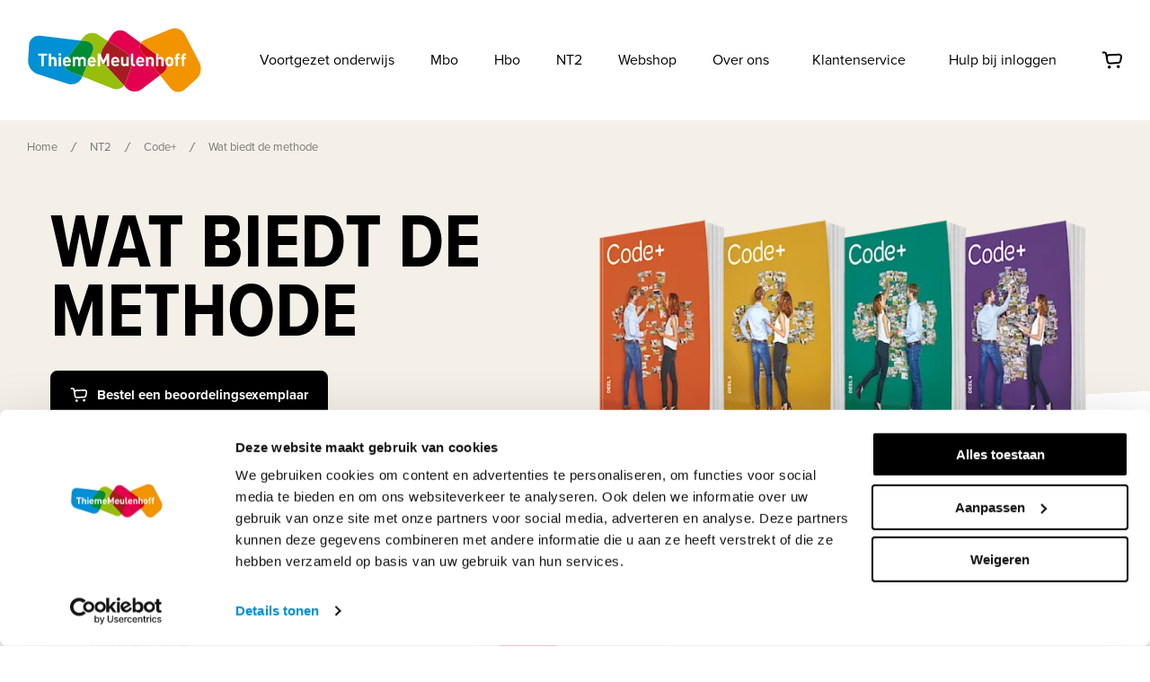

--- FILE ---
content_type: text/javascript
request_url: https://www.thiememeulenhoff.nl/_next/static/chunks/6260-06915164092d3b92.js
body_size: 3858
content:
"use strict";(self.webpackChunk_N_E=self.webpackChunk_N_E||[]).push([[6260],{7737:function(e,n,t){t.d(n,{Z:function(){return z},v:function(){return U}});var i,r,o=t(4730),l=t(8307),a=t(7294),c=t(6437),d=t(4129),s=t(990),u=t(9521),m=t(5196),f=u.ZP.div.withConfig({displayName:"style__RichTextContainer",componentId:"sc-1lyzld5-0"})(function(e){var n=e.theme.COLOR;return(0,u.iv)(["box-sizing:content-box;margin:initial;padding:initial;h3{margin-bottom:1.6rem;}a{color:inherit;text-decoration:underline;}p{margin-bottom:1.2rem;}ul +,ol +,figure +{p,ul,ol,figure,h3{box-sizing:content-box;margin-top:2.4rem;}}"," a{color:",";text-decoration:none;}"],s.r8,n.COLOR_LIGHT_BLUE)}),p=(0,u.ZP)(m.Z).withConfig({displayName:"style__RichTextLink",componentId:"sc-1lyzld5-1"})(["font-weight:inherit;"]),h=u.ZP.ul.withConfig({displayName:"style__UnorderedList",componentId:"sc-1um295w-0"})(["list-style-type:disc;list-style-position:outside;margin:0 0 0 2.5rem;"]),v=(0,u.ZP)(h).withConfig({displayName:"style__OrderedList",componentId:"sc-1um295w-1"})(["list-style-type:decimal;"]),g=u.ZP.li.withConfig({displayName:"style__StyledListItem",componentId:"sc-sz90ms-0"})([""," margin:0;"],function(e){return e.theme.TYPOGRAPHY.BODY}),y=t(5893),b=function(e){var n=e.children,t=e.className;return(0,y.jsx)(g,{className:t,children:n})},w=function(e){var n=e.children,t=e.type;return(0,y.jsx)("ordered"===(void 0===t?"unordered":t)?v:h,{children:n.map(function(e,n){return(0,y.jsx)(b,{children:e},n)})})},j=t(3142),_=(0,u.ZP)(j.Z).attrs({as:"figcaption"}).withConfig({displayName:"style__ImageDescription",componentId:"sc-104it6b-0"})(["margin-top:0.8rem;"]),x=t(3301),I=function(e){var n=e.src,t=e.alt;return(0,y.jsxs)("figure",{children:[(0,y.jsx)(x.Z,{src:n,alt:t}),(0,y.jsx)(_,{children:t})]})},C=t(9321),N=t(6965),Z=t(4298),O=t.n(Z),S=((i={}).css="text/css",i.js="text/javascript",i),E=function(e){var n=e.html,t=e.assets;return(0,y.jsxs)(y.Fragment,{children:[n&&(0,y.jsx)("div",{dangerouslySetInnerHTML:{__html:n}}),null==t?void 0:t.map(function(e){var n=e.contentType,t=e.url;return console.warn('Injecting custom "'.concat(n,'": (').concat(t,")")),n===S.js?(0,y.jsx)(O(),{src:t,strategy:"afterInteractive"},t):(0,y.jsx)("link",{rel:"stylesheet",href:t},t)})]})},P=t(116),A=function(e){var n=(0,P.Z)(e.matchAll(/\.load\("w\.usabilla\.com", "([^"]+)"\);/gm));return n.length>=1?n[0][1]:null},L=function(e){var n=(0,P.Z)(e.matchAll(/ub-in-page="([^"]+)"/gm));return n.length>=1?n[0][1]:null},T=function(e){var n=e.scriptSnippet,t=e.widgetCode,i=(0,a.useMemo)(function(){return A(n)},[n]),r=(0,a.useMemo)(function(){return L(t)},[t]),o=(0,a.useCallback)(function(){if(i){var e,n=window;null!=n&&null!==(e=n.usabilla)&&void 0!==e&&e.load?n.usabilla.load("w.usabilla.com",i):setTimeout(o,100)}},[i]);return(0,y.jsxs)(y.Fragment,{children:[(0,y.jsx)("div",{"ub-in-page":r}),(0,y.jsxs)(O(),{id:"usabilla-script",strategy:"afterInteractive",onReady:o,children:["/*{literal}<![CDATA[*/",'window.usabilla||function(){var a=window,d=a.document,c={},f=d.createElement("div"),h=!1,a=a.usabilla=function(){(c.a=c.a||[]).push(arguments)};a._=c;c.ids={};f.style.display="none";(function(){if(!d.body)return setTimeout(arguments.callee,100);d.body.insertBefore(f,d.body.firstChild).id="usabilla";h=!0})();a.load=function(a,g,k){if(!c.ids[g]){var e=c.ids={};e.url="//"+a+"/"+g+".js?s1";e.config=k;setTimeout(function(){if(!h)return setTimeout(arguments.callee,100);var b=d.createElement("iframe"),a;b.id="usabilla-"+g;/MSIE[ ]+6/.test(navigator.userAgent)&&(b.src="javascript:false");f.appendChild(b);try{b.contentWindow.document.open()}catch(c){e.domain=d.domain,a="javascript:var d=document.open();d.domain=\'"+e.domain+"\';",b.src=a+"void(0);"}try{var l=b.contentWindow.document;l.write(["<!DOCTYPE html><html><head></head><body onload=\\"var d = document;d.getElementsByTagName(\'head\')[0].appendChild(d.createElement(\'script\')).src=\'",e.url,"\'\\"></body></html>"].join(""));l.close()}catch(m){b.src=a+\'d.write("\'+loaderHtml().replace(/"/g,String.fromCharCode(92)+\'"\')+\'");d.close();\'}b.contentWindow.config=k;b.contentWindow.SCRIPT_ID=g},0)}}}();',"/*]]>{/literal}*/"]})]})},k=t(6573),D=t(7037),B=t(864),R=function(e){var n=Array.from(e.matchAll(/https:\/\/thiememeulenhoff\.formstack\.com\/forms\/js\.php\/([^"]+)/gm));return n.length>=1?n[0][1]:null},H=function(e){var n=e.embedCode,i=(0,a.useMemo)(function(){return R(n)},[n]),r=(0,a.useRef)(null);return(0,a.useEffect)(function(){i&&t.e(3808).then(t.t.bind(t,3808,23)).then(function(e){null==e||e.default(r.current,'<script type="text/javascript" src="https://thiememeulenhoff.formstack.com/forms/js.php/'.concat(i,'"></script>'),{done:function(){console.log('Done loading Formstack "'.concat(i,'"'))}})}).catch(function(e){console.error("Problem loading Postscribe plugin",e)})},[i]),i?(0,y.jsxs)(y.Fragment,{children:[(0,y.jsx)("div",{ref:r}),(0,y.jsx)("noscript",{children:(0,y.jsx)("a",{href:"https://thiememeulenhoff.formstack.com/forms/".concat(i),title:"Online Form",children:"Online Form - Aanvraagformulier posters"})})]}):null},K=t(4570),Y=t(429),F=["content","options"];function M(e,n){var t=Object.keys(e);if(Object.getOwnPropertySymbols){var i=Object.getOwnPropertySymbols(e);n&&(i=i.filter(function(n){return Object.getOwnPropertyDescriptor(e,n).enumerable})),t.push.apply(t,i)}return t}function G(e){for(var n=1;n<arguments.length;n++){var t=null!=arguments[n]?arguments[n]:{};n%2?M(Object(t),!0).forEach(function(n){(0,l.Z)(e,n,t[n])}):Object.getOwnPropertyDescriptors?Object.defineProperties(e,Object.getOwnPropertyDescriptors(t)):M(Object(t)).forEach(function(n){Object.defineProperty(e,n,Object.getOwnPropertyDescriptor(t,n))})}return e}var U={renderNode:(r={},(0,l.Z)(r,c.INLINES.HYPERLINK,function(e,n){var t,i,r="string"==typeof(null==e||null===(t=e.data)||void 0===t?void 0:t.uri)&&"/"!==e.data.uri.charAt(0)&&"#"!==e.data.uri.charAt(0),o={};return r&&(o.target="_blank",o.rel="noopener noreferrer"),(0,y.jsx)("a",G(G({href:null==e||null===(i=e.data)||void 0===i?void 0:i.uri},o),{},{children:n}))}),(0,l.Z)(r,c.INLINES.ENTRY_HYPERLINK,function(e,n){var t=e.data.target,i="/".concat((0,Y.iY)(t));return(0,y.jsx)(p,{url:i,icon:null,children:n})}),(0,l.Z)(r,c.INLINES.ASSET_HYPERLINK,function(e,n){var t=e.data.target.file;return(0,y.jsx)("a",{href:null==t?void 0:t.url,download:null==t?void 0:t.fileName,children:n})}),(0,l.Z)(r,c.BLOCKS.PARAGRAPH,function(e,n){return(0,y.jsx)(j.Z,{convertLineBreaks:!0,children:n})}),(0,l.Z)(r,c.BLOCKS.HEADING_1,function(e,n){return(0,y.jsx)(C.Z,{children:n})}),(0,l.Z)(r,c.BLOCKS.HEADING_2,function(e,n){return(0,y.jsx)(C.Z,{type:N.FJ.HEADING_2,children:n})}),(0,l.Z)(r,c.BLOCKS.HEADING_3,function(e,n){return(0,y.jsx)(C.Z,{type:N.FJ.HEADING_3,children:n})}),(0,l.Z)(r,c.BLOCKS.HEADING_4,function(e,n){return(0,y.jsx)(C.Z,{type:N.FJ.HEADING_4,children:n})}),(0,l.Z)(r,c.BLOCKS.OL_LIST,function(e,n){return(0,y.jsx)(w,{type:"ordered",children:Array.isArray(n)?n:Array(n)})}),(0,l.Z)(r,c.BLOCKS.UL_LIST,function(e,n){return(0,y.jsx)(w,{type:"unordered",children:Array.isArray(n)?n:Array(n)})}),(0,l.Z)(r,c.BLOCKS.LIST_ITEM,function(e,n){return n}),(0,l.Z)(r,c.BLOCKS.EMBEDDED_ASSET,function(e){var n,t=e.data.target.fields;return(0,y.jsx)(I,{src:null==t||null===(n=t.file)||void 0===n?void 0:n.url,alt:null==t?void 0:t.description})}),(0,l.Z)(r,c.BLOCKS.EMBEDDED_ENTRY,function(e){var n,t,i,r,o,l=(null==e||null===(n=e.data)||void 0===n||null===(n=n.target)||void 0===n?void 0:n.contentTypeId)||(null==e||null===(t=e.data)||void 0===t||null===(t=t.target)||void 0===t||null===(t=t.sys)||void 0===t?void 0:t.contentType.sys.id)||void 0,a=(null===(i=e.data)||void 0===i||null===(i=i.target)||void 0===i?void 0:i.fields)||(null===(r=e.data)||void 0===r?void 0:r.target)||{};switch(l){case"elementHtml":return(0,y.jsx)(E,{html:null==a?void 0:a.html,assets:null==a||null===(o=a.assets)||void 0===o?void 0:o.map(function(e){var n=e.fields;return null==n?void 0:n.file})});case"elementUsabillaForm":return(0,y.jsx)(T,{widgetCode:null==a?void 0:a.widgetCode,scriptSnippet:null==a?void 0:a.scriptSnippet});case"elementFormstackForm":return(0,y.jsx)(H,{embedCode:null==a?void 0:a.embedCode});case"coreContact":return(0,y.jsxs)(s.r8,{children:[(0,y.jsx)(s.Su,{children:null==a?void 0:a.label}),(0,y.jsx)(m.Z,{icon:k.d.PHONE,url:"tel:".concat(null==a?void 0:a.phoneNumber),children:null==a?void 0:a.phoneNumber})]});case"elementVideo":var c=a?(0,K.Tm)(a):null;if(c)return(0,y.jsx)(D.z,{children:(0,y.jsx)(B.Z,{videoId:c.videoId})});return null;default:return null}}),r)},z=function(e){var n=e.content,t=e.options,i=(0,o.Z)(e,F),r=(0,d.h)(n,void 0===t?U:t);return(0,y.jsx)(f,G(G({},i),{},{children:r}))}},9082:function(e,n,t){t.d(n,{Z:function(){return a}}),t(7294);var i=t(9521),r=t(8033),o=(0,i.ZP)(r.W2).withConfig({displayName:"style__StyledContainer",componentId:"sc-1gnvkv5-0"})(function(e){var n=e.theme.LAYOUT;return(0,i.iv)(["margin:0 0 8rem;padding:0;@media screen and (min-width:","px){margin:0 0 9rem;}"],n.LAYOUT_BREAKPOINT.SM)}),l=t(5893),a=function(e){var n=e.className,t=e.children;return(0,l.jsx)(o,{className:n,children:t})}},864:function(e,n,t){t.d(n,{Z:function(){return a}}),t(7294);var i=t(9521),r=i.ZP.div.withConfig({displayName:"style__StyledIframeContainer",componentId:"sc-1wn1ge4-0"})(["width:100%;height:0;padding-top:","%;position:relative;"],56.25),o=i.ZP.iframe.withConfig({displayName:"style__StyledIframe",componentId:"sc-1wn1ge4-1"})(["position:absolute;top:0;left:0;width:100%;height:100%;"]),l=t(5893),a=function(e){var n=e.videoId;return(0,l.jsx)(r,{children:(0,l.jsx)(o,{src:"https://marketingtm.bbvms.com/p/Website/c/".concat(n,".html?inheritDimensions=true&placementOption=default"),width:"720",style:{border:"none"},height:"405",allowFullScreen:!0,allow:"autoplay; fullscreen"})})}},4570:function(e,n,t){t.d(n,{Fk:function(){return o},Tm:function(){return r}});var i=t(116),r=function(e){if("string"==typeof(null==e?void 0:e.bbwVideoLink)){var n=(0,i.Z)(e.bbwVideoLink.matchAll(/https:\/\/marketingtm\.bbvms\.com\/view\/website_autoplay_variatie\/([^.]+)\.html/g));return n.length?{videoId:n[0][1]}:void 0}},o=function(e){return"elementBooksMaterialShowcase"===e.contentTypeId}},990:function(e,n,t){t.d(n,{Su:function(){return u},W2:function(){return a},r8:function(){return s},rZ:function(){return d},wh:function(){return l},yX:function(){return c}});var i=t(9521),r=t(664),o=t(9321),l=(0,i.ZP)(o.Z).withConfig({displayName:"style__StyledHeading",componentId:"sc-1etvve7-0"})(["font-size:2.8rem;"]),a=i.ZP.div.withConfig({displayName:"style__Container",componentId:"sc-1etvve7-1"})(["padding:0.8em;"]),c=i.ZP.div.withConfig({displayName:"style__Links",componentId:"sc-1etvve7-2"})(["margin-bottom:3em;display:flex;flex-wrap:wrap;flex-direction:column;align-items:center;justify-content:space-between;@media screen and (min-width:","px){flex-direction:row;}"],r._.LAYOUT_BREAKPOINT.SM),d=i.ZP.div.withConfig({displayName:"style__ContactWrapper",componentId:"sc-1etvve7-3"})(["display:flex;justify-content:flex-start;flex-wrap:wrap;& > div{min-width:100%;}@media screen and (min-width:","px){& > div{min-width:25rem;}}"],r._.LAYOUT_BREAKPOINT.SM),s=i.ZP.div.withConfig({displayName:"style__Contact",componentId:"sc-1etvve7-4"})(["margin-bottom:2rem;"]),u=i.ZP.div.withConfig({displayName:"style__ContactLabel",componentId:"sc-1etvve7-5"})(function(e){var n=e.theme.TYPOGRAPHY;return(0,i.iv)([""," text-transform:uppercase;"],n.BREADCRUMB)})},7037:function(e,n,t){t.d(n,{z:function(){return i}});var i=t(9521).ZP.div.withConfig({displayName:"style__StyledVideoSection",componentId:"sc-nrejvx-0"})(["padding:2rem 0;"])}}]);

--- FILE ---
content_type: text/javascript
request_url: https://www.thiememeulenhoff.nl/_next/static/chunks/5046.f2ac9c9b273d112d.js
body_size: 500
content:
"use strict";(self.webpackChunk_N_E=self.webpackChunk_N_E||[]).push([[5046],{5046:function(e,t,n){n.r(t),n.d(t,{default:function(){return f}}),n(7294);var i=n(7737),s=n(9321),o=n(9521),c=n(8033),l=(0,o.ZP)(c.X2).withConfig({displayName:"style__StyledRow",componentId:"sc-18u10vi-0"})(function(e){var t=e.idx;return(0,o.iv)(["align-items:center;",""],t%2!=0&&(0,o.iv)(["flex-direction:row-reverse;"]))}),r=(0,o.ZP)(s.Z).withConfig({displayName:"style__StyledHeading",componentId:"sc-18u10vi-1"})(["margin-bottom:4.1rem;"]);(0,o.ZP)(i.Z).withConfig({displayName:"style__StyledRichText",componentId:"sc-18u10vi-2"})(["p{margin-bottom:0.8rem;}"]);var a=n(5196),d=n(429),m=n(6965),u=n(9082),p=n(5893),f=function(e){var t=e.className,n=e.idx,s=e.contentTitle,o=e.description,f=e.illustration,g=e.linkToMoreInfo,h=e.linkLabelForMethodInDeptPage,v=e.title;return(0,p.jsx)(u.Z,{children:(0,p.jsxs)(l,{idx:n,as:"section",className:t,children:[(0,p.jsx)(c.sg,{columns:{SM:6},as:"img",src:"/topics/".concat(f,".svg"),alt:s}),(0,p.jsxs)(c.sg,{columns:{SM:6},children:[(0,p.jsx)(r,{type:m.FJ.HEADING_2,children:v}),(0,p.jsx)(i.Z,{content:o}),g&&(0,p.jsx)(a.Z,{label:h||"Lees meer over ".concat(s),url:d.Z6.FREE_PAGE(g)})]})]})})}}}]);

--- FILE ---
content_type: image/svg+xml
request_url: https://www.thiememeulenhoff.nl/svg/facebook.svg
body_size: 187
content:
<svg id="facebook" xmlns="http://www.w3.org/2000/svg" viewBox="0 0 24 24">
<path d="M9.96804 13.125V21H13.621V13.125H16.3447L16.863 9.86737H13.621V7.75433C13.621 6.86224 14.074 5.99347 15.526 5.99347H17V3.22011C17 3.22011 15.6619 3 14.3833 3C11.7132 3 9.96804 4.56013 9.96804 7.38455V9.86737H7V13.125H9.96804Z" />
</svg>

--- FILE ---
content_type: image/svg+xml
request_url: https://www.thiememeulenhoff.nl/svg/slash.svg
body_size: 225
content:
<svg id="slash"  xmlns="http://www.w3.org/2000/svg" viewBox="0 0 24 24">
<path fill-rule="evenodd" d="M17.7657 3.5C17.3792 3.5 17.0274 3.72267 16.8619 4.07191L8.94555 20.7843C8.44925 21.832 7.39368 22.5 6.23434 22.5H5V20.5H6.23434C6.62078 20.5 6.97264 20.2773 7.13808 19.9281L15.0544 3.21574C15.5507 2.168 16.6063 1.5 17.7657 1.5H19V3.5H17.7657Z" />
</svg>

--- FILE ---
content_type: image/svg+xml
request_url: https://www.thiememeulenhoff.nl/topics/jij-kiest.svg
body_size: 548
content:
<?xml version="1.0" encoding="UTF-8"?><svg id="Layer_1" xmlns="http://www.w3.org/2000/svg" viewBox="0 0 1080 1080"><defs><style>.cls-1{fill:#004e6d;}.cls-2{fill:#f4f0e8;}.cls-3{fill:#009bd9;}.cls-4{fill:#e3004f;}.cls-5{fill:none;stroke:#fff;stroke-miterlimit:10;stroke-width:35px;}</style></defs><path class="cls-2" d="M253.71,518.64l23.29,362.7H965.94l30.88-406.87c2.73-36.04-27.19-66.08-63.24-63.5l-625.06,44.86c-32.42,2.33-56.9,30.37-54.81,62.81Z"/><path class="cls-1" d="M184.38,881.34h864.65l-7.61,26.56c-7.33,25.59-30.73,43.22-57.35,43.22H249.34c-26.62,0-50.01-17.63-57.35-43.22l-7.61-26.56Z"/><rect class="cls-3" x="531.26" y="881.34" width="188.05" height="34.89"/><path class="cls-3" d="M198.58,139.87L90.67,460.14c-8.59,25.5,6.04,52.98,31.99,60.09l214.98,58.9c25.51,6.99,51.74-8.53,57.89-34.26l78.88-330.01c5.91-24.72-8.99-49.64-33.56-56.13l-185.96-49.17c-23.82-6.3-48.45,6.95-56.32,30.31Z"/><path class="cls-1" d="M395.53,544.87l23.17-96.95-110.19,7.91c-32.42,2.33-56.9,30.37-54.81,62.81l2.45,38.17,81.48,22.33c25.51,6.99,51.74-8.53,57.89-34.26Z"/><line class="cls-5" x1="249.34" y1="199.35" x2="391.04" y2="236.82"/><line class="cls-5" x1="228.93" y1="269.45" x2="370.64" y2="306.91"/><polygon class="cls-4" points="703.56 594.95 508.79 564.47 539.27 759.24 576.96 721.56 652.87 797.46 741.78 708.55 665.88 632.64 703.56 594.95"/></svg>

--- FILE ---
content_type: image/svg+xml
request_url: https://www.thiememeulenhoff.nl/topics/kd-leerdoelen.svg
body_size: 660
content:
<?xml version="1.0" encoding="UTF-8"?><svg id="Layer_1" xmlns="http://www.w3.org/2000/svg" viewBox="0 0 1080 1080"><defs><style>.cls-1{fill:#f4f0e8;}.cls-2{fill:#f180a7;}.cls-3{fill:#e3004f;}.cls-4{stroke:#e3004f;}.cls-4,.cls-5,.cls-6{fill:none;stroke-miterlimit:10;stroke-width:35px;}.cls-5{stroke:#fff;}.cls-6{stroke:#008c36;}</style></defs><path class="cls-1" d="M912,240.91l-110.73,730.43c-3.11,25.66-26.44,43.96-52.12,40.84l-540.31-65.52c-24.69-2.99-42.73-24.78-41.08-49.6L228.96,114.63c1.89-28.21,28.14-48.32,55.87-42.8l200.02,39.85-3.93,32.44c-1.5,12.35,7.3,23.57,19.65,25.07l216.63,26.27c12.35,1.5,23.57-7.3,25.07-19.65l1.52-12.54,130.88,26.07c24.01,4.78,40.28,27.26,37.34,51.56Z"/><line class="cls-5" x1="508.66" y1="290.61" x2="805.79" y2="326.64"/><line class="cls-5" x1="486.86" y1="470.43" x2="783.98" y2="506.46"/><line class="cls-5" x1="465.59" y1="645.84" x2="762.71" y2="681.86"/><line class="cls-5" x1="442.83" y1="821.06" x2="739.95" y2="857.09"/><polyline class="cls-6" points="285.83 249.25 313.89 322.6 423.66 247.22"/><polyline class="cls-6" points="265.8 420.85 293.86 494.2 403.63 418.82"/><polyline class="cls-6" points="246.51 581.38 274.57 654.73 384.33 579.35"/><line class="cls-4" x1="232.83" y1="746.06" x2="316.12" y2="852.34"/><line class="cls-4" x1="327.62" y1="757.56" x2="221.34" y2="840.85"/><path class="cls-2" d="M743.78,163.28l-1.52,12.54c-1.5,12.35-12.72,21.14-25.07,19.65l-216.63-26.27c-12.35-1.5-21.14-12.72-19.65-25.07l3.93-32.44,258.93,51.59Z"/><path class="cls-3" d="M748.92,120.9l-5.14,42.38-258.93-51.59,1.73-14.25c1.46-12.02,12.15-20.74,24.22-19.74l217.63,18.04c12.73,1.06,22.03,12.47,20.49,25.16Z"/></svg>

--- FILE ---
content_type: text/javascript
request_url: https://www.thiememeulenhoff.nl/_next/static/lSF0IQaLJFhmKXGIVdtuk/_buildManifest.js
body_size: 850
content:
self.__BUILD_MANIFEST=function(s,e,t,a,c){return{__rewrites:{afterFiles:[],beforeFiles:[],fallback:[]},"/":["static/chunks/pages/index-9edadf1b6285ba05.js"],"/404":["static/chunks/pages/404-8523b761b5af5169.js"],"/500":["static/chunks/pages/500-e16c27b70e2c80f8.js"],"/_error":["static/chunks/pages/_error-84f633967c2c24a5.js"],"/csv-download-tester":["static/chunks/pages/csv-download-tester-072c3fcab96d9fd0.js"],"/evenementen/[...slug]":[e,t,"static/chunks/pages/evenementen/[...slug]-3f2727c874f39a0e.js"],"/kennis-en-inspiratie":["static/chunks/pages/kennis-en-inspiratie-817f62d9abb88a6e.js"],"/kennis-en-inspiratie/[slug]":["static/chunks/3902-882f1a1b4d230782.js",s,"static/chunks/pages/kennis-en-inspiratie/[slug]-8dbf67650a19e8c3.js"],"/kennis-en-inspiratie/[slug]/[articleSlug]":["static/chunks/6028-b58ad9977f612c9e.js",s,"static/chunks/pages/kennis-en-inspiratie/[slug]/[articleSlug]-bc3c04564051ee56.js"],"/nieuws":[s,"static/chunks/pages/nieuws-502fd5ad678bd1a5.js"],"/nieuws/[slug]":[a,s,"static/chunks/pages/nieuws/[slug]-f3cb2919387c8dce.js"],"/robots.txt":["static/chunks/pages/robots.txt-c74bb71ce8a69dec.js"],"/sitemap.xml":["static/chunks/pages/sitemap.xml-fa13d17cfca093c3.js"],"/webshop/bestelling":["static/chunks/pages/webshop/bestelling-9a5257edd8a429fc.js"],"/webshop/bestelling/samenvatting":[c,"static/chunks/pages/webshop/bestelling/samenvatting-3a37ba9d729da8b3.js"],"/webshop/bestelling-basisonderwijs":["static/chunks/pages/webshop/bestelling-basisonderwijs-b109cd24603480a1.js"],"/webshop/bestelling-nt2":["static/chunks/pages/webshop/bestelling-nt2-e16c317b52355753.js"],"/webshop/bevestiging":["static/chunks/pages/webshop/bevestiging-4b3f56472834d4a4.js"],"/webshop/catalogus/[bu]/[slug]":["static/chunks/c25959c3-99a5dcda7ee7cd73.js","static/chunks/6849-1294ee7a51509047.js","static/chunks/pages/webshop/catalogus/[bu]/[slug]-9f3fb674352cd277.js"],"/webshop/catalogus/[[...bu]]":["static/css/00985ca4b5308136.css","static/chunks/1254-36c486ee96c49fff.js","static/chunks/pages/webshop/catalogus/[[...bu]]-debf918d3932da53.js"],"/webshop/winkelwagen":[c,"static/chunks/pages/webshop/winkelwagen-0a1af9bc40c83e2b.js"],"/[...slug]":[e,a,t,s,"static/chunks/pages/[...slug]-fdfd3a1c3610b4fc.js"],sortedPages:["/","/404","/500","/_app","/_error","/csv-download-tester","/evenementen/[...slug]","/kennis-en-inspiratie","/kennis-en-inspiratie/[slug]","/kennis-en-inspiratie/[slug]/[articleSlug]","/nieuws","/nieuws/[slug]","/robots.txt","/sitemap.xml","/webshop/bestelling","/webshop/bestelling/samenvatting","/webshop/bestelling-basisonderwijs","/webshop/bestelling-nt2","/webshop/bevestiging","/webshop/catalogus/[bu]/[slug]","/webshop/catalogus/[[...bu]]","/webshop/winkelwagen","/[...slug]"]}}("static/chunks/2053-9a15fc554d3eab23.js","static/chunks/8763-eb3ab34f3b2a07f2.js","static/chunks/6260-06915164092d3b92.js","static/chunks/1457-2c5bfb40d5ff09c0.js","static/chunks/8398-56c4fa9c7fce7a94.js"),self.__BUILD_MANIFEST_CB&&self.__BUILD_MANIFEST_CB();

--- FILE ---
content_type: image/svg+xml
request_url: https://www.thiememeulenhoff.nl/topics/didactiek.svg
body_size: 1136
content:
<?xml version="1.0" encoding="UTF-8"?><svg id="Layer_1" xmlns="http://www.w3.org/2000/svg" viewBox="0 0 1080 1080"><defs><style>.cls-1{stroke-width:1.24px;}.cls-1,.cls-2,.cls-3{fill:#f180a7;}.cls-1,.cls-3,.cls-4,.cls-5{stroke-miterlimit:10;}.cls-1,.cls-3,.cls-5,.cls-6{stroke:#f180a7;}.cls-7{fill:#f7bf66;}.cls-8{fill:#f29400;}.cls-9{fill:#f4f0e8;}.cls-10{fill:#e3004f;}.cls-3{stroke-width:.81px;}.cls-4{stroke:#e3004f;stroke-width:45px;}.cls-4,.cls-5,.cls-6{fill:none;}.cls-5{stroke-width:40px;}.cls-6{stroke-linecap:square;stroke-linejoin:bevel;stroke-width:26.33px;}</style></defs><line class="cls-4" x1="228.52" y1="188.69" x2="361.25" y2="220.94"/><line class="cls-4" x1="353.34" y1="299.25" x2="271.64" y2="317.8"/><line class="cls-4" x1="398.21" y1="157.83" x2="326.83" y2="88.47"/><path class="cls-8" d="M97.1,842.89l365.66,155.35c53.59,22.55,111.78-20.48,105.92-78.33l-26.23-258.91c-3.02-29.8-23.12-55.1-51.47-64.78l-256.61-83.75c-37.59-12.83-78.75,5.19-94.81,41.52l-82.82,187.31c-17.33,39.19,.86,84.97,40.35,101.59Z"/><path class="cls-9" d="M413.25,809.12l312.97-2.19,28.42-82.84c6.73-19.62,25.83-32.25,46.51-30.76l102.67,7.39c21.52,1.55,40.81-13.21,44.94-34.39l21.41-109.75c1.88-9.65,8.1-17.89,16.85-22.35l19.15-9.76c14.3-7.28,18.7-25.62,9.27-38.6l-62.88-86.56,12.91-46.35c32.88-118.04-56.39-234.72-178.91-233.86l-190.62,1.34c-82.01,.58-154.82,52.58-181.96,129.97h0c-15.79,45.02-14.46,94.27,3.73,138.37,13.32,32.29,29.13,70.62,42.26,102.45,17.33,42.02,19.86,88.67,7.18,132.32l-53.92,185.56Z"/><path class="cls-7" d="M557.35,808.11l-14.9-147.11c-3.02-29.8-23.12-55.1-51.47-64.78l-17.15-5.86c-1.27,11.17-3.49,22.27-6.67,33.19l-53.92,185.56,144.1-1.01Z"/><path class="cls-10" d="M686.37,468.94l40.86-45.68c15.44-18.95,29.87-31.73,51.7-31.88l80.49-.56c28.92-.2,52.2-23.81,52-52.73h0c23.68-85-40.6-169.02-128.84-168.4l-172.95,1.21c-61.27,.43-116.07,38.2-138.29,95.3h0c-14.06,36.13-13.53,76.32,1.47,112.07l26.25,62.55,5.08,12.1c.62,1.48,1.28,2.94,1.97,4.38,19.53,40.7,66.85,60.01,110.11,47.08l27.14-8.11c16.59-4.96,31.48-14.41,43.02-27.32Z"/><g><path class="cls-6" d="M597.31,277.42l40.02-59.04s-7.43,25,4.08,38.34"/><path class="cls-3" d="M540.58,315.57h0c17.72,12.01,41.82,7.38,53.83-10.34l8.4-12.4-32.08-21.75c-3.01-2.04,.37,.28-3.1-2.02-12.07-8.02-28.33-5.01-36.73,6.8h0c-8.72,12.27-5.65,29.32,6.82,37.76l2.86,1.94Z"/></g><g><line class="cls-5" x1="814.42" y1="337.26" x2="749.88" y2="231.42"/><circle class="cls-1" cx="831.25" cy="253.96" r="22.5"/><circle class="cls-1" cx="733.05" cy="314.71" r="22.5"/></g><polygon class="cls-2" points="625.52 339.46 607.35 376.93 566.19 383.2 596.21 412.05 589.46 453.14 626.18 433.51 663.16 452.62 655.84 411.64 685.45 382.37 644.2 376.67 625.52 339.46"/></svg>

--- FILE ---
content_type: image/svg+xml
request_url: https://www.thiememeulenhoff.nl/svg/linkedIn.svg
body_size: 421
content:
<svg id="linkedIn" xmlns="http://www.w3.org/2000/svg" viewBox="0 0 24 24">
<path d="M7.0322 21H3.29959V8.97047H7.0322V21ZM5.16589 7.33142C3.96753 7.33142 3 6.36177 3 5.16571C3 3.96965 3.96753 3 5.16589 3C6.35935 3 7.32688 3.96965 7.32688 5.16571C7.32688 6.35685 6.35935 7.33142 5.16589 7.33142ZM21 21H17.2723V15.1526C17.2723 13.7596 17.2478 11.9631 15.3323 11.9631C13.3924 11.9631 13.0977 13.484 13.0977 15.0541V21H9.3749V8.97047H12.9503V10.6144H12.9995C13.4955 9.6694 14.7135 8.67022 16.5258 8.67022C20.3026 8.67022 21 11.1608 21 14.3995V21Z" />
</svg>

--- FILE ---
content_type: image/svg+xml
request_url: https://www.thiememeulenhoff.nl/svg/arrowRight.svg
body_size: 151
content:
<svg id="arrowRight" xmlns="http://www.w3.org/2000/svg" viewBox="0 0 24 24">
<path fill-rule="evenodd" d="M19.3025 10.9664L12.7377 4.46179L14.213 3L21.0834 9.80732C22.3056 11.0183 22.3055 12.9817 21.0834 14.1927L14.213 21L12.7377 19.5382L19.3025 13.0336H2V10.9664H19.3025Z" />
</svg>

--- FILE ---
content_type: image/svg+xml
request_url: https://www.thiememeulenhoff.nl/svg/mail.svg
body_size: 599
content:
<svg id="mail" xmlns="http://www.w3.org/2000/svg" viewBox="0 0 24 24">
<path fill-rule="evenodd" d="M20.9386 6.55636L14.1945 13.3388C12.9821 14.5581 11.008 14.5297 9.83074 13.2761L3.76385 6.81587L3.03096 17.8717C2.9891 18.5032 3.52328 19.0202 4.14917 18.9539L19.3336 17.3465C19.8225 17.2947 20.2041 16.8979 20.2391 16.4047L20.9386 6.55636ZM5.5989 5.79874L11.3055 11.8754C11.6979 12.2932 12.356 12.3027 12.7601 11.8963L19.5579 5.05989L5.5989 5.79874ZM22.9921 6.27823C23.1224 4.44283 21.6242 2.90762 19.7971 3.00433L4.61728 3.80781C3.07881 3.88924 1.84361 5.11421 1.74113 6.66013L1.00692 17.736C0.881326 19.6305 2.48386 21.1816 4.36152 20.9828L19.546 19.3754C21.0126 19.2201 22.1575 18.0295 22.2625 16.5501L22.9921 6.27823Z" />
</svg>

--- FILE ---
content_type: image/svg+xml
request_url: https://www.thiememeulenhoff.nl/topics/differentiatie.svg
body_size: 725
content:
<?xml version="1.0" encoding="UTF-8"?><svg id="Layer_1" xmlns="http://www.w3.org/2000/svg" viewBox="0 0 1080 1080"><defs><style>.cls-1{fill:#008c36;}.cls-2{fill:#f4f0e8;}.cls-3{fill:#f180a7;}.cls-4{fill:#97be0d;}.cls-5{fill:#e3004f;}.cls-6{stroke:#f180a7;}.cls-6,.cls-7,.cls-8{fill:none;stroke-miterlimit:10;stroke-width:35px;}.cls-7{stroke:#f4f0e8;}.cls-8{stroke:#97be0d;}</style></defs><path class="cls-4" d="M575.53,136.85l-83.01,197.01c-13.68,32.46,7,69.1,41.86,74.17l291.24,42.32c35.92,5.22,71.62-10.81,91.6-41.12l65.7-99.7c19.24-29.21,8.02-68.69-23.71-83.41L679.8,96.54c-39.9-18.51-87.19-.22-104.27,40.31Z"/><circle class="cls-2" cx="138.36" cy="729.08" r="57.17"/><line class="cls-7" x1="151.95" y1="729.08" x2="225.47" y2="667.73"/><path class="cls-5" d="M725.36,685.12l-78.71-51.65-26.16,31.7c8.94,17.67,8.47,39.49-3.17,57.23-17.32,26.4-52.76,33.76-79.17,16.44-26.4-17.32-33.76-52.76-16.44-79.17,16.21-24.71,48.3-32.74,73.99-19.46l21.51-26.07-70.12-46.01c-21.36-14.02-49.69-10.76-67.31,7.74l-218.17,229.09c-20.9,21.94-14.61,57.84,12.49,71.38l210.98,105.37c40.4,20.18,89.47,8.03,115.8-28.66l138.42-192.9c17.53-24.43,11.19-58.55-13.95-75.05Z"/><circle class="cls-4" cx="673.73" cy="502.86" r="57.17"/><line class="cls-8" x1="673.73" y1="502.86" x2="690.73" y2="408.62"/><path class="cls-2" d="M334.15,729.4l240.44-252.47c25.12-26.37,25.57-67.67,1.04-94.59l-85.02-93.3c-21.2-23.26-57.17-25.1-80.63-4.13l-263.21,235.32c-25.23,22.55-27.52,61.24-5.13,86.61l106.67,120.92c22.6,25.61,62.29,26.37,85.84,1.64Z"/><path class="cls-1" d="M575.63,382.34l-70.8-77.7-12.31,29.22c-13.68,32.46,7,69.1,41.86,74.17l58.19,8.46c-2.27-12.35-7.91-24.22-16.94-34.14Z"/><circle class="cls-3" cx="336.88" cy="588.35" r="57.17"/><line class="cls-6" x1="336.88" y1="588.35" x2="406.46" y2="654.14"/></svg>

--- FILE ---
content_type: image/svg+xml
request_url: https://www.thiememeulenhoff.nl/topics/motivatie.svg
body_size: 819
content:
<?xml version="1.0" encoding="UTF-8"?><svg id="Layer_1" xmlns="http://www.w3.org/2000/svg" viewBox="0 0 1080 1080"><defs><style>.cls-1{fill:#008c36;}.cls-2{fill:#f4f0e8;}.cls-3{fill:#97be0d;}.cls-4{fill:none;stroke:#f29400;stroke-miterlimit:10;stroke-width:45px;}</style></defs><path class="cls-1" d="M962.91,561.01v-.3c-.16-23.86-19.25-43.26-43.09-43.83l-166.73-3.98c-24.91,0-42.36-20.45-42.36-42.42,0-7.99,2.3-16.18,7.4-23.67,16.83-40.72,29.31-110.91-5.31-145.53-12.54-12.54-25.96-17.79-43.69-17.79h-7.6l-13.59,69.42c-2.11,10.79-5.76,21.24-11.11,30.85-5.73,10.28-12.83,19.67-21.08,27.92-13.36,13.37-29.72,23.74-48.03,30.11-9.21,3.2-17.93,7.42-26.05,12.55-13.08,8.26-24.57,18.87-33.86,31.3-4.03,5.38-7.64,11.12-10.79,17.15l-6.74,12.91c-24.44,46.78-72.84,76.11-125.63,76.11h-96.73v285.54H872.49c.4,0,.81,.03,1.21,.03s.81-.02,1.21-.03h.5c25.45-.92,45.8-21.82,45.8-47.48,0-15.06-7.01-28.47-17.94-37.18-.49-.4-.99-.79-1.5-1.15-1.14-.84-2.31-1.63-3.53-2.36h0c18.19-7.37,30.84-24.16,32.9-43.69v-.15c1.99-18.61-5.94-36.99-21.01-48.12-1.53-1.14-2.36-1.87-2.01-1.96l9.74-1.66c5.69-.98,10.99-2.99,15.7-5.84,12.71-7.64,21.22-21.32,21.86-36.86,.01-.35,.03-.72,.04-1.08,.82-20.05-11.65-38.23-30.64-44.66l-.37-.13,4.37-1.03c19.98-4.67,34.1-22.49,34.1-42.99Z"/><line class="cls-4" x1="712.81" y1="55.51" x2="694.17" y2="227.45"/><line class="cls-4" x1="588.14" y1="238.36" x2="534.18" y2="147.01"/><line class="cls-4" x1="788.19" y1="266.74" x2="883.92" y2="184.75"/><path class="cls-2" d="M320.13,395.51l348.56,397.74c51.46,58.72,17.33,151.12-59.95,162.28l-344.9,49.83c-47.74,6.9-93.44-21.82-107.95-67.82l-90.02-285.54c-7.95-25.21-5.42-52.56,7.01-75.88l86.35-162.03c32.38-60.75,115.51-70.35,160.88-18.58Z"/><path class="cls-3" d="M668.69,793.25l-208.79-238.24c-25.66,23.29-59.45,36.8-95.25,36.8h-96.73v285.54h423.3c5.72-28.25-.71-59.2-22.53-84.1Z"/></svg>

--- FILE ---
content_type: text/javascript
request_url: https://www.thiememeulenhoff.nl/_next/static/chunks/2053-9a15fc554d3eab23.js
body_size: 13947
content:
"use strict";(self.webpackChunk_N_E=self.webpackChunk_N_E||[]).push([[2053],{3693:function(M,N,I){I.d(N,{Z:function(){return C}}),I(7294);var j=I(9521),D=I(3142),z=I(3301),g=I(1664),T=I.n(g),y=(0,j.ZP)(T()).withConfig({displayName:"style__ArticleHighlightContainer",componentId:"sc-shky71-0"})(['position:relative;:before{content:"";background:linear-gradient( 180deg,rgba(0,0,0,0) 0%,rgba(0,0,0,0.00374929) 7.76%,rgba(0,0,0,0.0148148) 14.84%,rgba(0,0,0,0.0329231) 21.37%,rgba(0,0,0,0.0578006) 27.47%,rgba(0,0,0,0.0891738) 33.25%,rgba(0,0,0,0.126769) 38.84%,rgba(0,0,0,0.170313) 44.35%,rgba(0,0,0,0.219533) 49.91%,rgba(0,0,0,0.274154) 55.62%,rgba(0,0,0,0.333903) 61.62%,rgba(0,0,0,0.398507) 68.02%,rgba(0,0,0,0.467692) 74.94%,rgba(0,0,0,0.541185) 82.49%,rgba(0,0,0,0.618712) 90.81%,rgba(0,0,0,0.7) 100% );position:absolute;bottom:0;left:0;width:100%;height:130px;border-radius:0 0 4px 4px;}']),A=(0,j.ZP)(z.Z).withConfig({displayName:"style__ArticleImage",componentId:"sc-shky71-1"})(["border-radius:0.8rem;display:block;aspect-ratio:320 / 200;object-fit:cover;"]),L=j.ZP.div.withConfig({displayName:"style__Container",componentId:"sc-shky71-2"})(function(M){var N=M.theme.COLOR;return(0,j.iv)(["position:absolute;width:100%;bottom:1.5rem;padding:0 2rem;color:",";"],N.COLOR_WHITE)}),x=(0,j.ZP)(D.Z).withConfig({displayName:"style__Date",componentId:"sc-shky71-3"})(["margin:0;"]),u=(0,j.ZP)(D.Z).withConfig({displayName:"style__Title",componentId:"sc-shky71-4"})(function(M){var N=M.theme,I=N.COLOR,D=N.TYPOGRAPHY;return(0,j.iv)([""," margin:0;color:",";white-space:nowrap;overflow:hidden;text-overflow:ellipsis;"],D.BODY_BOLD,I.COLOR_WHITE)}),O=I(479),i=I(9714),E=I(5893),C=function(M){var N,I=M.className,j=M.title,D=M.mainImage,z=M.date,g=M.href,T=(0,O.a)().formatDate;return(0,E.jsxs)(y,{href:g,className:I,children:[(0,E.jsxs)(L,{children:[(0,E.jsx)(x,{children:T(z)}),(0,E.jsx)(u,{children:j})]}),(0,E.jsx)(A,{src:(null==D||null===(N=D.file)||void 0===N?void 0:N.url)||i.W,alt:null==D?void 0:D.title})]})}},9546:function(M,N,I){I.d(N,{M:function(){return k},Z:function(){return Q}});var j,D=I(8307),z=I(8033);I(7294);var g=I(9321),T=I(9521),y=I(3142),A=T.ZP.div.withConfig({displayName:"style__StyledDefaultHeading",componentId:"sc-1mr5n81-0"})(function(M){var N=M.theme,I=N.COLOR,j=N.LAYOUT,D=N.PAGEHEADER;return(0,T.iv)(["padding-top:",";padding-bottom:",";overflow:hidden;background:linear-gradient( 177deg,"," 0%,"," 84%,"," 50%,"," 100% );@media screen and (min-width:","px){padding-top:",";background:linear-gradient( 177deg,"," 0%,"," 75%,"," 75%,"," 100% );}"],D.HEIGHT_MOBILE,D.HEIGHT_MOBILE,I.COLOR_LIGHT_BEIGE,I.COLOR_LIGHT_BEIGE,I.COLOR_WHITE,I.COLOR_WHITE,j.LAYOUT_BREAKPOINT.MD,D.HEIGHT_DESKTOP,I.COLOR_LIGHT_BEIGE,I.COLOR_LIGHT_BEIGE,I.COLOR_WHITE,I.COLOR_WHITE)}),L=(0,T.ZP)(g.Z).withConfig({displayName:"style__PreTitle",componentId:"sc-1mr5n81-1"})(function(M){var N=M.theme.LAYOUT;return(0,T.iv)(["margin:0 0 1.2rem;@media screen and (min-width:","px){margin:0 0 2rem;}"],N.LAYOUT_BREAKPOINT.MD)}),x=(0,T.ZP)(g.Z).withConfig({displayName:"style__Title",componentId:"sc-1mr5n81-2"})(function(){return(0,T.iv)(["margin:0;"])}),u=(0,T.ZP)(y.Z).withConfig({displayName:"style__Introduction",componentId:"sc-1mr5n81-3"})(function(){return(0,T.iv)(["margin-top:2.8rem;"])}),O=(0,T.ZP)(z.sg).withConfig({displayName:"style__ImageWrapper",componentId:"sc-1mr5n81-4"})(function(M){var N=M.theme.LAYOUT;return(0,T.iv)(["display:none;@media screen and (min-width:","px){display:block;img{mix-blend-mode:multiply;transform:translate3d(10rem,0,0);}}"],N.LAYOUT_BREAKPOINT.MD)}),i=I(1093),E=I(9133),C=I(6965),c=I(5626),w=I(5893),k=(j={},(0,D.Z)(j,c._.APPLE,"[data-uri]"),(0,D.Z)(j,c._.BRAIN,"[data-uri]"),(0,D.Z)(j,c._.CHAT_1,"[data-uri]"),(0,D.Z)(j,c._.CHAT_2,"[data-uri]"),(0,D.Z)(j,c._.EDIT,"[data-uri]"),(0,D.Z)(j,c._.GENERIC_1,"[data-uri]"),(0,D.Z)(j,c._.GENERIC_2,"[data-uri]"),(0,D.Z)(j,c._.GENERIC_3,"[data-uri]"),(0,D.Z)(j,c._.GRAPH,"[data-uri]"),(0,D.Z)(j,c._.HEALTH,"[data-uri]"),(0,D.Z)(j,c._.IDEA,i),(0,D.Z)(j,c._.LIGHTING,"[data-uri]"),(0,D.Z)(j,c._.LOVE,E),(0,D.Z)(j,c._.MAGIC,"[data-uri]"),(0,D.Z)(j,c._.MATHS,"[data-uri]"),(0,D.Z)(j,c._.PUZZLE,"[data-uri]"),(0,D.Z)(j,c._.TOOLS,"[data-uri]"),j),Q=function(M){var N=M.illustration,I=M.preTitle,j=M.title,D=M.introduction;return(0,w.jsx)(A,{children:(0,w.jsx)(z.W2,{children:(0,w.jsxs)(z.X2,{children:[(0,w.jsxs)(z.sg,{columns:{MD:8},children:[I&&(0,w.jsx)(L,{type:C.FJ.HEADING_3,children:I}),(0,w.jsx)(x,{type:C.FJ.HEADING_1,children:j}),D&&(0,w.jsx)(u,{children:D})]}),(0,w.jsx)(O,{columns:{MD:4},children:N&&(0,w.jsx)("img",{src:k[N],width:360,height:360,alt:C.FJ.HEADING_1})})]})})})}},9714:function(M,N,I){I.d(N,{W:function(){return j}});var j="/fixtures_images/placeholder-vertical.png"},5626:function(M,N,I){I.d(N,{_:function(){return D}});var j,D=((j={}).APPLE="apple",j.BRAIN="brain",j.CHAT_1="chat1",j.CHAT_2="chat2",j.EDIT="edit",j.GENERIC_1="generic1",j.GENERIC_2="generic2",j.GENERIC_3="generic3",j.GRAPH="graph",j.HEALTH="health",j.IDEA="idea",j.LIGHTING="lighting",j.LOVE="love",j.MAGIC="magic",j.MATHS="maths",j.PUZZLE="puzzle",j.TOOLS="tools",j)},479:function(M,N,I){I.d(N,{a:function(){return L}});var j=I(7484),D=I.n(j),z=I(178),g=I.n(z),T=I(9387),y=I.n(T);I(272);var A=I(7294);D().extend(g()),D().extend(y()),D().tz.setDefault("Europe/Amsterdam"),D().locale("nl");var L=function(){var M=(0,A.useCallback)(function(M){try{return D()(M).format("D MMM YYYY")}catch(N){return console.error("formatDate",N),M.toString()}},[]),N=(0,A.useCallback)(function(M){try{return D()(M).format("HH:mm")}catch(N){return console.error("formatTime",N),M.toString()}},[]),I=(0,A.useCallback)(function(){return D()()},[]),j=(0,A.useCallback)(function(M,N){try{return D()(M).diff(N)>1?1:-1}catch(M){return console.error("sortCompare",M),1}},[]),z=(0,A.useCallback)(function(M,N){try{return N=N||I(),D()(M).diff(N)>1}catch(M){return console.error("sortCompare",M),!1}},[I]);return{formatDate:M,formatTime:N,now:I,sortCompare:j,isFutureDate:z}}},2818:function(M,N,I){I.d(N,{Z:function(){return A}}),I(7294);var j=I(9082),D=I(6965),z=I(9321),g=I(9521),T=g.ZP.div.withConfig({displayName:"style__Container",componentId:"sc-1sm9wlc-0"})(function(M){var N=M.theme.LAYOUT;return(0,g.iv)(["gap:2rem;display:flex;flex-direction:column;@media screen and (min-width:","px){flex-direction:row;> *{flex:0 1 calc(50% - 1rem);margin:0;}}"],N.LAYOUT_BREAKPOINT.SM)}),y=I(5893),A=function(M){var N=M.title,I=M.articleHighlights;return(0,y.jsxs)(j.Z,{children:[(0,y.jsx)(z.Z,{type:D.FJ.HEADING_2,children:N}),(0,y.jsx)(T,{children:I})]})}},1093:function(M){M.exports="[data-uri]"},9133:function(M){M.exports="[data-uri]"}}]);

--- FILE ---
content_type: text/javascript
request_url: https://www.thiememeulenhoff.nl/_next/static/chunks/4330.085ae51ce1f0fc0e.js
body_size: 963
content:
"use strict";(self.webpackChunk_N_E=self.webpackChunk_N_E||[]).push([[4330],{9082:function(e,r,n){n.d(r,{Z:function(){return t}}),n(7294);var o=n(9521),i=n(8033),l=(0,o.ZP)(i.W2).withConfig({displayName:"style__StyledContainer",componentId:"sc-1gnvkv5-0"})(function(e){var r=e.theme.LAYOUT;return(0,o.iv)(["margin:0 0 8rem;padding:0;@media screen and (min-width:","px){margin:0 0 9rem;}"],r.LAYOUT_BREAKPOINT.SM)}),a=n(5893),t=function(e){var r=e.className,n=e.children;return(0,a.jsx)(l,{className:r,children:n})}},4330:function(e,r,n){n.r(r),n.d(r,{default:function(){return v}});var o=n(6573),i=n(9521),l=n(3633),a=n(5196),t=n(9321),c=n(2226),d=n(3142),m={Blue:{backgroundColor:c.r.COLOR_LIGHT_BLUE,color:c.r.COLOR_WHITE},Red:{backgroundColor:c.r.COLOR_RED,color:c.r.COLOR_WHITE},"Dark Green":{backgroundColor:c.r.COLOR_DARK_GREEN,color:c.r.COLOR_WHITE},"Light Green":{backgroundColor:c.r.COLOR_LIGHT_GREEN,color:c.r.COLOR_BLACK},Orange:{backgroundColor:c.r.COLOR_ORANGE,color:c.r.COLOR_BLACK}},u=i.ZP.div.withConfig({displayName:"style__StyledSectionPersonalContactDetails",componentId:"sc-nurq1u-0"})(function(e){var r,n,o=e.theme.LAYOUT,l=e.sectionTheme;return(0,i.iv)(["border-radius:0.8rem;padding:1.7rem;background:",";color:",";@media screen and (min-width:","px){display:flex;}"],(null===(r=m[l])||void 0===r?void 0:r.backgroundColor)||m.Blue.backgroundColor,(null===(n=m[l])||void 0===n?void 0:n.color)||m.Blue.backgroundColor,o.LAYOUT_BREAKPOINT.SM)}),s=i.ZP.img.withConfig({displayName:"style__Avatar",componentId:"sc-nurq1u-1"})(function(e){var r=e.theme.LAYOUT;return(0,i.iv)(["width:25rem;margin:-5.2rem 1.5rem auto;display:block;mask-image:url(",");mask-size:contain;mask-repeat:no-repeat;@media screen and (min-width:","px){width:35rem;}@media screen and (min-width:","px){width:40rem;margin:-9.2rem 4.5rem;height:auto;}"],l,r.LAYOUT_BREAKPOINT.MD,r.LAYOUT_BREAKPOINT.LG)}),h=(0,i.ZP)(t.Z).withConfig({displayName:"style__FullName",componentId:"sc-nurq1u-2"})(["padding-top:2rem;margin-bottom:1.2rem;"]),O=(0,i.ZP)(d.Z).withConfig({displayName:"style__Role",componentId:"sc-nurq1u-3"})(["margin-bottom:2.4rem;"]),_=(0,i.ZP)(a.Z).withConfig({displayName:"style__StyledLink",componentId:"sc-nurq1u-4"})(function(e){var r,n,o=e.sectionTheme;return(0,i.iv)(["display:flex;margin-bottom:0.8rem;color:",";:hover{color:",";}"],(null===(r=m[o])||void 0===r?void 0:r.color)||m.Blue.backgroundColor,(null===(n=m[o])||void 0===n?void 0:n.color)||m.Blue.backgroundColor)}),g=n(6965),C=n(9082),p=n(5893),v=function(e){var r,n=e.className,i=e.contactPerson,l=i.avatar,a=i.email,t=i.fullName,c=i.phoneNumber,d=i.role,m=e.sectionTheme;return(0,p.jsx)(C.Z,{children:(0,p.jsxs)(u,{className:n,sectionTheme:m,children:[(0,p.jsx)("div",{children:(0,p.jsx)(s,{alt:t,src:null==l||null===(r=l.file)||void 0===r?void 0:r.url})}),(0,p.jsxs)("div",{children:[(0,p.jsx)(h,{type:g.FJ.HEADING_2,children:t}),(0,p.jsx)(O,{type:g.yl.BODY,children:d}),(0,p.jsx)(_,{icon:o.d.PHONE,sectionTheme:m,url:"tel:".concat(c),children:c}),(0,p.jsx)(_,{icon:o.d.MAIL,sectionTheme:m,url:"mailto:".concat(a),children:"Stuur een email"})]})]})})}}}]);

--- FILE ---
content_type: text/javascript
request_url: https://www.thiememeulenhoff.nl/_next/static/chunks/1457-2c5bfb40d5ff09c0.js
body_size: 9833
content:
(self.webpackChunk_N_E=self.webpackChunk_N_E||[]).push([[1457],{7484:function(e){var t;t=function(){"use strict";var e="millisecond",t="second",r="minute",n="hour",i="week",o="month",a="quarter",s="year",u="date",c="Invalid Date",f=/^(\d{4})[-/]?(\d{1,2})?[-/]?(\d{0,2})[Tt\s]*(\d{1,2})?:?(\d{1,2})?:?(\d{1,2})?[.:]?(\d+)?$/,d=/\[([^\]]+)]|Y{1,4}|M{1,4}|D{1,2}|d{1,4}|H{1,2}|h{1,2}|a|A|m{1,2}|s{1,2}|Z{1,2}|SSS/g,l=function(e,t,r){var n=String(e);return!n||n.length>=t?e:""+Array(t+1-n.length).join(r)+e},h="en",p={};p[h]={name:"en",weekdays:"Sunday_Monday_Tuesday_Wednesday_Thursday_Friday_Saturday".split("_"),months:"January_February_March_April_May_June_July_August_September_October_November_December".split("_"),ordinal:function(e){var t=["th","st","nd","rd"],r=e%100;return"["+e+(t[(r-20)%10]||t[r]||"th")+"]"}};var m="$isDayjsObject",g=function(e){return e instanceof $||!(!e||!e[m])},v=function e(t,r,n){var i;if(!t)return h;if("string"==typeof t){var o=t.toLowerCase();p[o]&&(i=o),r&&(p[o]=r,i=o);var a=t.split("-");if(!i&&a.length>1)return e(a[0])}else{var s=t.name;p[s]=t,i=s}return!n&&i&&(h=i),i||!n&&h},y=function(e,t){if(g(e))return e.clone();var r="object"==typeof t?t:{};return r.date=e,r.args=arguments,new $(r)},b={s:l,z:function(e){var t=-e.utcOffset(),r=Math.abs(t);return(t<=0?"+":"-")+l(Math.floor(r/60),2,"0")+":"+l(r%60,2,"0")},m:function e(t,r){if(t.date()<r.date())return-e(r,t);var n=12*(r.year()-t.year())+(r.month()-t.month()),i=t.clone().add(n,o),a=r-i<0,s=t.clone().add(n+(a?-1:1),o);return+(-(n+(r-i)/(a?i-s:s-i))||0)},a:function(e){return e<0?Math.ceil(e)||0:Math.floor(e)},p:function(c){return({M:o,y:s,w:i,d:"day",D:u,h:n,m:r,s:t,ms:e,Q:a})[c]||String(c||"").toLowerCase().replace(/s$/,"")},u:function(e){return void 0===e}};b.l=v,b.i=g,b.w=function(e,t){return y(e,{locale:t.$L,utc:t.$u,x:t.$x,$offset:t.$offset})};var $=function(){function l(e){this.$L=v(e.locale,null,!0),this.parse(e),this.$x=this.$x||e.x||{},this[m]=!0}var h=l.prototype;return h.parse=function(e){this.$d=function(e){var t=e.date,r=e.utc;if(null===t)return new Date(NaN);if(b.u(t))return new Date;if(t instanceof Date)return new Date(t);if("string"==typeof t&&!/Z$/i.test(t)){var n=t.match(f);if(n){var i=n[2]-1||0,o=(n[7]||"0").substring(0,3);return r?new Date(Date.UTC(n[1],i,n[3]||1,n[4]||0,n[5]||0,n[6]||0,o)):new Date(n[1],i,n[3]||1,n[4]||0,n[5]||0,n[6]||0,o)}}return new Date(t)}(e),this.init()},h.init=function(){var e=this.$d;this.$y=e.getFullYear(),this.$M=e.getMonth(),this.$D=e.getDate(),this.$W=e.getDay(),this.$H=e.getHours(),this.$m=e.getMinutes(),this.$s=e.getSeconds(),this.$ms=e.getMilliseconds()},h.$utils=function(){return b},h.isValid=function(){return this.$d.toString()!==c},h.isSame=function(e,t){var r=y(e);return this.startOf(t)<=r&&r<=this.endOf(t)},h.isAfter=function(e,t){return y(e)<this.startOf(t)},h.isBefore=function(e,t){return this.endOf(t)<y(e)},h.$g=function(e,t,r){return b.u(e)?this[t]:this.set(r,e)},h.unix=function(){return Math.floor(this.valueOf()/1e3)},h.valueOf=function(){return this.$d.getTime()},h.startOf=function(e,a){var c=this,f=!!b.u(a)||a,d=b.p(e),l=function(e,t){var r=b.w(c.$u?Date.UTC(c.$y,t,e):new Date(c.$y,t,e),c);return f?r:r.endOf("day")},h=function(e,t){return b.w(c.toDate()[e].apply(c.toDate("s"),(f?[0,0,0,0]:[23,59,59,999]).slice(t)),c)},p=this.$W,m=this.$M,g=this.$D,v="set"+(this.$u?"UTC":"");switch(d){case s:return f?l(1,0):l(31,11);case o:return f?l(1,m):l(0,m+1);case i:var y=this.$locale().weekStart||0,$=(p<y?p+7:p)-y;return l(f?g-$:g+(6-$),m);case"day":case u:return h(v+"Hours",0);case n:return h(v+"Minutes",1);case r:return h(v+"Seconds",2);case t:return h(v+"Milliseconds",3);default:return this.clone()}},h.endOf=function(e){return this.startOf(e,!1)},h.$set=function(i,a){var c,f=b.p(i),d="set"+(this.$u?"UTC":""),l=((c={}).day=d+"Date",c[u]=d+"Date",c[o]=d+"Month",c[s]=d+"FullYear",c[n]=d+"Hours",c[r]=d+"Minutes",c[t]=d+"Seconds",c[e]=d+"Milliseconds",c)[f],h="day"===f?this.$D+(a-this.$W):a;if(f===o||f===s){var p=this.clone().set(u,1);p.$d[l](h),p.init(),this.$d=p.set(u,Math.min(this.$D,p.daysInMonth())).$d}else l&&this.$d[l](h);return this.init(),this},h.set=function(e,t){return this.clone().$set(e,t)},h.get=function(e){return this[b.p(e)]()},h.add=function(e,a){var u,c=this;e=Number(e);var f=b.p(a),d=function(t){var r=y(c);return b.w(r.date(r.date()+Math.round(t*e)),c)};if(f===o)return this.set(o,this.$M+e);if(f===s)return this.set(s,this.$y+e);if("day"===f)return d(1);if(f===i)return d(7);var l=((u={})[r]=6e4,u[n]=36e5,u[t]=1e3,u)[f]||1,h=this.$d.getTime()+e*l;return b.w(h,this)},h.subtract=function(e,t){return this.add(-1*e,t)},h.format=function(e){var t=this,r=this.$locale();if(!this.isValid())return r.invalidDate||c;var n=e||"YYYY-MM-DDTHH:mm:ssZ",i=b.z(this),o=this.$H,a=this.$m,s=this.$M,u=r.weekdays,f=r.months,l=r.meridiem,h=function(e,r,i,o){return e&&(e[r]||e(t,n))||i[r].slice(0,o)},p=function(e){return b.s(o%12||12,e,"0")},m=l||function(e,t,r){var n=e<12?"AM":"PM";return r?n.toLowerCase():n};return n.replace(d,function(e,n){return n||function(e){switch(e){case"YY":return String(t.$y).slice(-2);case"YYYY":return b.s(t.$y,4,"0");case"M":return s+1;case"MM":return b.s(s+1,2,"0");case"MMM":return h(r.monthsShort,s,f,3);case"MMMM":return h(f,s);case"D":return t.$D;case"DD":return b.s(t.$D,2,"0");case"d":return String(t.$W);case"dd":return h(r.weekdaysMin,t.$W,u,2);case"ddd":return h(r.weekdaysShort,t.$W,u,3);case"dddd":return u[t.$W];case"H":return String(o);case"HH":return b.s(o,2,"0");case"h":return p(1);case"hh":return p(2);case"a":return m(o,a,!0);case"A":return m(o,a,!1);case"m":return String(a);case"mm":return b.s(a,2,"0");case"s":return String(t.$s);case"ss":return b.s(t.$s,2,"0");case"SSS":return b.s(t.$ms,3,"0");case"Z":return i}return null}(e)||i.replace(":","")})},h.utcOffset=function(){return-(15*Math.round(this.$d.getTimezoneOffset()/15))},h.diff=function(e,u,c){var f,d=this,l=b.p(u),h=y(e),p=(h.utcOffset()-this.utcOffset())*6e4,m=this-h,g=function(){return b.m(d,h)};switch(l){case s:f=g()/12;break;case o:f=g();break;case a:f=g()/3;break;case i:f=(m-p)/6048e5;break;case"day":f=(m-p)/864e5;break;case n:f=m/36e5;break;case r:f=m/6e4;break;case t:f=m/1e3;break;default:f=m}return c?f:b.a(f)},h.daysInMonth=function(){return this.endOf(o).$D},h.$locale=function(){return p[this.$L]},h.locale=function(e,t){if(!e)return this.$L;var r=this.clone(),n=v(e,t,!0);return n&&(r.$L=n),r},h.clone=function(){return b.w(this.$d,this)},h.toDate=function(){return new Date(this.valueOf())},h.toJSON=function(){return this.isValid()?this.toISOString():null},h.toISOString=function(){return this.$d.toISOString()},h.toString=function(){return this.$d.toUTCString()},l}(),O=$.prototype;return y.prototype=O,[["$ms",e],["$s",t],["$m",r],["$H",n],["$W","day"],["$M",o],["$y",s],["$D",u]].forEach(function(e){O[e[1]]=function(t){return this.$g(t,e[0],e[1])}}),y.extend=function(e,t){return e.$i||(e(t,$,y),e.$i=!0),y},y.locale=v,y.isDayjs=g,y.unix=function(e){return y(1e3*e)},y.en=p[h],y.Ls=p,y.p={},y},e.exports=t()},272:function(e,t,r){var n;n=function(e){"use strict";var t={name:"nl",weekdays:"zondag_maandag_dinsdag_woensdag_donderdag_vrijdag_zaterdag".split("_"),weekdaysShort:"zo._ma._di._wo._do._vr._za.".split("_"),weekdaysMin:"zo_ma_di_wo_do_vr_za".split("_"),months:"januari_februari_maart_april_mei_juni_juli_augustus_september_oktober_november_december".split("_"),monthsShort:"jan_feb_mrt_apr_mei_jun_jul_aug_sep_okt_nov_dec".split("_"),ordinal:function(e){return"["+e+(1===e||8===e||e>=20?"ste":"de")+"]"},weekStart:1,yearStart:4,formats:{LT:"HH:mm",LTS:"HH:mm:ss",L:"DD-MM-YYYY",LL:"D MMMM YYYY",LLL:"D MMMM YYYY HH:mm",LLLL:"dddd D MMMM YYYY HH:mm"},relativeTime:{future:"over %s",past:"%s geleden",s:"een paar seconden",m:"een minuut",mm:"%d minuten",h:"een uur",hh:"%d uur",d:"een dag",dd:"%d dagen",M:"een maand",MM:"%d maanden",y:"een jaar",yy:"%d jaar"}};return(e&&"object"==typeof e&&"default"in e?e:{default:e}).default.locale(t,null,!0),t},e.exports=n(r(7484))},9387:function(e){var t;t=function(){"use strict";var e={year:0,month:1,day:2,hour:3,minute:4,second:5},t={};return function(r,n,i){var o,a=function(e,r,n){void 0===n&&(n={});var i,o,a,s,u=new Date(e);return(void 0===(i=n)&&(i={}),(s=t[a=r+"|"+(o=i.timeZoneName||"short")])||(s=new Intl.DateTimeFormat("en-US",{hour12:!1,timeZone:r,year:"numeric",month:"2-digit",day:"2-digit",hour:"2-digit",minute:"2-digit",second:"2-digit",timeZoneName:o}),t[a]=s),s).formatToParts(u)},s=function(t,r){for(var n=a(t,r),o=[],s=0;s<n.length;s+=1){var u=n[s],c=u.type,f=u.value,d=e[c];d>=0&&(o[d]=parseInt(f,10))}var l=o[3],h=o[0]+"-"+o[1]+"-"+o[2]+" "+(24===l?0:l)+":"+o[4]+":"+o[5]+":000",p=+t;return(i.utc(h).valueOf()-(p-=p%1e3))/6e4},u=n.prototype;u.tz=function(e,t){void 0===e&&(e=o);var r=this.utcOffset(),n=this.toDate(),a=n.toLocaleString("en-US",{timeZone:e}),s=Math.round((n-new Date(a))/1e3/60),u=i(a,{locale:this.$L}).$set("millisecond",this.$ms).utcOffset(-(15*Math.round(n.getTimezoneOffset()/15))-s,!0);if(t){var c=u.utcOffset();u=u.add(r-c,"minute")}return u.$x.$timezone=e,u},u.offsetName=function(e){var t=this.$x.$timezone||i.tz.guess(),r=a(this.valueOf(),t,{timeZoneName:e}).find(function(e){return"timezonename"===e.type.toLowerCase()});return r&&r.value};var c=u.startOf;u.startOf=function(e,t){if(!this.$x||!this.$x.$timezone)return c.call(this,e,t);var r=i(this.format("YYYY-MM-DD HH:mm:ss:SSS"),{locale:this.$L});return c.call(r,e,t).tz(this.$x.$timezone,!0)},i.tz=function(e,t,r){var n=r&&t,a=r||t||o,u=s(+i(),a);if("string"!=typeof e)return i(e).tz(a);var c=function(e,t,r){var n=e-60*t*1e3,i=s(n,r);if(t===i)return[n,t];var o=s(n-=60*(i-t)*1e3,r);return i===o?[n,i]:[e-60*Math.min(i,o)*1e3,Math.max(i,o)]}(i.utc(e,n).valueOf(),u,a),f=c[0],d=c[1],l=i(f).utcOffset(d);return l.$x.$timezone=a,l},i.tz.guess=function(){return Intl.DateTimeFormat().resolvedOptions().timeZone},i.tz.setDefault=function(e){o=e}}},e.exports=t()},178:function(e){var t;t=function(){"use strict";var e="minute",t=/[+-]\d\d(?::?\d\d)?/g,r=/([+-]|\d\d)/g;return function(n,i,o){var a=i.prototype;o.utc=function(e){var t={date:e,utc:!0,args:arguments};return new i(t)},a.utc=function(t){var r=o(this.toDate(),{locale:this.$L,utc:!0});return t?r.add(this.utcOffset(),e):r},a.local=function(){return o(this.toDate(),{locale:this.$L,utc:!1})};var s=a.parse;a.parse=function(e){e.utc&&(this.$u=!0),this.$utils().u(e.$offset)||(this.$offset=e.$offset),s.call(this,e)};var u=a.init;a.init=function(){if(this.$u){var e=this.$d;this.$y=e.getUTCFullYear(),this.$M=e.getUTCMonth(),this.$D=e.getUTCDate(),this.$W=e.getUTCDay(),this.$H=e.getUTCHours(),this.$m=e.getUTCMinutes(),this.$s=e.getUTCSeconds(),this.$ms=e.getUTCMilliseconds()}else u.call(this)};var c=a.utcOffset;a.utcOffset=function(n,i){var o=this.$utils().u;if(o(n))return this.$u?0:o(this.$offset)?c.call(this):this.$offset;if("string"==typeof n&&null===(n=function(e){void 0===e&&(e="");var n=e.match(t);if(!n)return null;var i=(""+n[0]).match(r)||["-",0,0],o=i[0],a=60*+i[1]+ +i[2];return 0===a?0:"+"===o?a:-a}(n)))return this;var a=16>=Math.abs(n)?60*n:n,s=this;if(i)return s.$offset=a,s.$u=0===n,s;if(0!==n){var u=this.$u?this.toDate().getTimezoneOffset():-1*this.utcOffset();(s=this.local().add(a+u,e)).$offset=a,s.$x.$localOffset=u}else s=this.utc();return s};var f=a.format;a.format=function(e){var t=e||(this.$u?"YYYY-MM-DDTHH:mm:ss[Z]":"");return f.call(this,t)},a.valueOf=function(){var e=this.$utils().u(this.$offset)?0:this.$offset+(this.$x.$localOffset||this.$d.getTimezoneOffset());return this.$d.valueOf()-6e4*e},a.isUTC=function(){return!!this.$u},a.toISOString=function(){return this.toDate().toISOString()},a.toString=function(){return this.toDate().toUTCString()};var d=a.toDate;a.toDate=function(e){return"s"===e&&this.$offset?o(this.format("YYYY-MM-DD HH:mm:ss:SSS")).toDate():d.call(this)};var l=a.diff;a.diff=function(e,t,r){if(e&&this.$u===e.$u)return l.call(this,e,t,r);var n=this.local(),i=o(e).local();return l.call(n,i,t,r)}}},e.exports=t()},8880:function(e,t,r){"use strict";var n=r(3171),i=r(8416),o=r(7069),a=r(968),s=["src","srcSet","sizes","height","width","decoding","className","style","fetchPriority","placeholder","loading","unoptimized","fill","onLoadRef","onLoadingCompleteRef","setBlurComplete","setShowAltText","sizesInput","onLoad","onError"];function u(e,t){var r=Object.keys(e);if(Object.getOwnPropertySymbols){var n=Object.getOwnPropertySymbols(e);t&&(n=n.filter(function(t){return Object.getOwnPropertyDescriptor(e,t).enumerable})),r.push.apply(r,n)}return r}function c(e){for(var t=1;t<arguments.length;t++){var r=null!=arguments[t]?arguments[t]:{};t%2?u(Object(r),!0).forEach(function(t){a(e,t,r[t])}):Object.getOwnPropertyDescriptors?Object.defineProperties(e,Object.getOwnPropertyDescriptors(r)):u(Object(r)).forEach(function(t){Object.defineProperty(e,t,Object.getOwnPropertyDescriptor(r,t))})}return e}Object.defineProperty(t,"__esModule",{value:!0}),Object.defineProperty(t,"Image",{enumerable:!0,get:function(){return j}});var f=r(8754),d=r(1757),l=r(5893),h=d._(r(7294)),p=f._(r(3935)),m=f._(r(9903)),g=r(6869),v=r(2296),y=r(6769);r(7668);var b=r(1770),$=f._(r(4436)),O={deviceSizes:[640,750,828,1080,1200,1920,2048,3840],imageSizes:[16,32,48,64,96,128,256,384],path:"/_next/image",loader:"default",dangerouslyAllowSVG:!1,unoptimized:!1};function w(e,t,r,n,i,o,a){var s=null==e?void 0:e.src;e&&e["data-loaded-src"]!==s&&(e["data-loaded-src"]=s,("decode"in e?e.decode():Promise.resolve()).catch(function(){}).then(function(){if(e.parentElement&&e.isConnected){if("empty"!==t&&i(!0),null==r?void 0:r.current){var o=new Event("load");Object.defineProperty(o,"target",{writable:!1,value:e});var a=!1,s=!1;r.current(c(c({},o),{},{nativeEvent:o,currentTarget:e,target:e,isDefaultPrevented:function(){return a},isPropagationStopped:function(){return s},persist:function(){},preventDefault:function(){a=!0,o.preventDefault()},stopPropagation:function(){s=!0,o.stopPropagation()}}))}(null==n?void 0:n.current)&&n.current(e)}}))}function _(e){return h.use?{fetchPriority:e}:{fetchpriority:e}}var S=(0,h.forwardRef)(function(e,t){var r=e.src,n=e.srcSet,i=e.sizes,a=e.height,u=e.width,f=e.decoding,d=e.className,p=e.style,m=e.fetchPriority,g=e.placeholder,v=e.loading,y=e.unoptimized,b=e.fill,$=e.onLoadRef,O=e.onLoadingCompleteRef,S=e.setBlurComplete,M=e.setShowAltText,j=e.sizesInput,D=(e.onLoad,e.onError),z=o(e,s);return(0,l.jsx)("img",c(c(c({},z),_(m)),{},{loading:v,width:u,height:a,decoding:f,"data-nimg":b?"fill":"1",className:d,style:p,sizes:i,srcSet:n,src:r,ref:(0,h.useCallback)(function(e){t&&("function"==typeof t?t(e):"object"==typeof t&&(t.current=e)),e&&(D&&(e.src=e.src),e.complete&&w(e,g,$,O,S,y,j))},[r,g,$,O,S,D,y,j,t]),onLoad:function(e){w(e.currentTarget,g,$,O,S,y,j)},onError:function(e){M(!0),"empty"!==g&&S(!0),D&&D(e)}}))});function M(e){var t=e.isAppRouter,r=e.imgAttributes,n=c({as:"image",imageSrcSet:r.srcSet,imageSizes:r.sizes,crossOrigin:r.crossOrigin,referrerPolicy:r.referrerPolicy},_(r.fetchPriority));return t&&p.default.preload?(p.default.preload(r.src,n),null):(0,l.jsx)(m.default,{children:(0,l.jsx)("link",c({rel:"preload",href:r.srcSet?void 0:r.src},n),"__nimg-"+r.src+r.srcSet+r.sizes)})}var j=(0,h.forwardRef)(function(e,t){var r=(0,h.useContext)(b.RouterContext),o=(0,h.useContext)(y.ImageConfigContext),a=(0,h.useMemo)(function(){var e=O||o||v.imageConfigDefault,t=[].concat(i(e.deviceSizes),i(e.imageSizes)).sort(function(e,t){return e-t}),r=e.deviceSizes.sort(function(e,t){return e-t});return c(c({},e),{},{allSizes:t,deviceSizes:r})},[o]),s=e.onLoad,u=e.onLoadingComplete,f=(0,h.useRef)(s);(0,h.useEffect)(function(){f.current=s},[s]);var d=(0,h.useRef)(u);(0,h.useEffect)(function(){d.current=u},[u]);var p=n((0,h.useState)(!1),2),m=p[0],w=p[1],_=n((0,h.useState)(!1),2),j=_[0],D=_[1],z=(0,g.getImgProps)(e,{defaultLoader:$.default,imgConf:a,blurComplete:m,showAltText:j}),P=z.props,x=z.meta;return(0,l.jsxs)(l.Fragment,{children:[(0,l.jsx)(S,c(c({},P),{},{unoptimized:x.unoptimized,placeholder:x.placeholder,fill:x.fill,onLoadRef:f,onLoadingCompleteRef:d,setBlurComplete:w,setShowAltText:D,sizesInput:e.sizes,ref:t})),x.priority?(0,l.jsx)(M,{isAppRouter:!r,imgAttributes:P}):null]})});("function"==typeof t.default||"object"==typeof t.default&&null!==t.default)&&void 0===t.default.__esModule&&(Object.defineProperty(t.default,"__esModule",{value:!0}),Object.assign(t.default,t),e.exports=t.default)},1240:function(e,t,r){"use strict";Object.defineProperty(t,"__esModule",{value:!0}),Object.defineProperty(t,"AmpStateContext",{enumerable:!0,get:function(){return n}});var n=r(8754)._(r(7294)).default.createContext({})},8911:function(e,t){"use strict";function r(e){var t=void 0===e?{}:e,r=t.ampFirst,n=t.hybrid,i=t.hasQuery;return void 0!==r&&r||void 0!==n&&n&&void 0!==i&&i}Object.defineProperty(t,"__esModule",{value:!0}),Object.defineProperty(t,"isInAmpMode",{enumerable:!0,get:function(){return r}})},6869:function(e,t,r){"use strict";r(3171);var n=r(968),i=r(7069),o=r(8416),a=["src","sizes","unoptimized","priority","loading","className","quality","width","height","fill","style","overrideSrc","onLoad","onLoadingComplete","placeholder","blurDataURL","fetchPriority","layout","objectFit","objectPosition","lazyBoundary","lazyRoot"],s=["config"];function u(e,t){var r=Object.keys(e);if(Object.getOwnPropertySymbols){var n=Object.getOwnPropertySymbols(e);t&&(n=n.filter(function(t){return Object.getOwnPropertyDescriptor(e,t).enumerable})),r.push.apply(r,n)}return r}function c(e){for(var t=1;t<arguments.length;t++){var r=null!=arguments[t]?arguments[t]:{};t%2?u(Object(r),!0).forEach(function(t){n(e,t,r[t])}):Object.getOwnPropertyDescriptors?Object.defineProperties(e,Object.getOwnPropertyDescriptors(r)):u(Object(r)).forEach(function(t){Object.defineProperty(e,t,Object.getOwnPropertyDescriptor(r,t))})}return e}Object.defineProperty(t,"__esModule",{value:!0}),Object.defineProperty(t,"getImgProps",{enumerable:!0,get:function(){return p}}),r(7668);var f=r(6921),d=r(2296);function l(e){return void 0!==e.default}function h(e){return void 0===e?e:"number"==typeof e?Number.isFinite(e)?e:NaN:"string"==typeof e&&/^[0-9]+$/.test(e)?parseInt(e,10):NaN}function p(e,t){var r,n,u,p,m=e.src,g=e.sizes,v=e.unoptimized,y=void 0!==v&&v,b=e.priority,$=void 0!==b&&b,O=e.loading,w=e.className,_=e.quality,S=e.width,M=e.height,j=e.fill,D=void 0!==j&&j,z=e.style,P=e.overrideSrc,x=(e.onLoad,e.onLoadingComplete,e.placeholder),C=void 0===x?"empty":x,L=e.blurDataURL,k=e.fetchPriority,Y=e.layout,T=e.objectFit,I=e.objectPosition,E=(e.lazyBoundary,e.lazyRoot,i(e,a)),H=t.imgConf,A=t.showAltText,U=t.blurComplete,R=t.defaultLoader,N=H||d.imageConfigDefault;if("allSizes"in N)n=N;else{var F=[].concat(o(N.deviceSizes),o(N.imageSizes)).sort(function(e,t){return e-t}),W=N.deviceSizes.sort(function(e,t){return e-t});n=c(c({},N),{},{allSizes:F,deviceSizes:W})}if(void 0===R)throw Error("images.loaderFile detected but the file is missing default export.\nRead more: https://nextjs.org/docs/messages/invalid-images-config");var B=E.loader||R;delete E.loader,delete E.srcSet;var Z="__next_img_default"in B;if(Z){if("custom"===n.loader)throw Error('Image with src "'+m+'" is missing "loader" prop.\nRead more: https://nextjs.org/docs/messages/next-image-missing-loader')}else{var q=B;B=function(e){return e.config,q(i(e,s))}}if(Y){"fill"===Y&&(D=!0);var G={intrinsic:{maxWidth:"100%",height:"auto"},responsive:{width:"100%",height:"auto"}}[Y];G&&(z=c(c({},z),G));var J={responsive:"100vw",fill:"100vw"}[Y];J&&!g&&(g=J)}var V="",Q=h(S),K=h(M);if("object"==typeof(r=m)&&(l(r)||void 0!==r.src)){var X=l(m)?m.default:m;if(!X.src)throw Error("An object should only be passed to the image component src parameter if it comes from a static image import. It must include src. Received "+JSON.stringify(X));if(!X.height||!X.width)throw Error("An object should only be passed to the image component src parameter if it comes from a static image import. It must include height and width. Received "+JSON.stringify(X));if(u=X.blurWidth,p=X.blurHeight,L=L||X.blurDataURL,V=X.src,!D){if(Q||K){if(Q&&!K){var ee=Q/X.width;K=Math.round(X.height*ee)}else if(!Q&&K){var et=K/X.height;Q=Math.round(X.width*et)}}else Q=X.width,K=X.height}}var er=!$&&("lazy"===O||void 0===O);(!(m="string"==typeof m?m:V)||m.startsWith("data:")||m.startsWith("blob:"))&&(y=!0,er=!1),n.unoptimized&&(y=!0),Z&&m.endsWith(".svg")&&!n.dangerouslyAllowSVG&&(y=!0),$&&(k="high");var en=h(_),ei=Object.assign(D?{position:"absolute",height:"100%",width:"100%",left:0,top:0,right:0,bottom:0,objectFit:T,objectPosition:I}:{},A?{}:{color:"transparent"},z),eo=U||"empty"===C?null:"blur"===C?'url("data:image/svg+xml;charset=utf-8,'+(0,f.getImageBlurSvg)({widthInt:Q,heightInt:K,blurWidth:u,blurHeight:p,blurDataURL:L||"",objectFit:ei.objectFit})+'")':'url("'+C+'")',ea=eo?{backgroundSize:ei.objectFit||"cover",backgroundPosition:ei.objectPosition||"50% 50%",backgroundRepeat:"no-repeat",backgroundImage:eo}:{},es=function(e){var t=e.config,r=e.src,n=e.unoptimized,i=e.width,a=e.quality,s=e.sizes,u=e.loader;if(n)return{src:r,srcSet:void 0,sizes:void 0};var c=function(e,t,r){var n=e.deviceSizes,i=e.allSizes;if(r){for(var a,s=/(^|\s)(1?\d?\d)vw/g,u=[];a=s.exec(r);a)u.push(parseInt(a[2]));if(u.length){var c=.01*Math.min.apply(Math,u);return{widths:i.filter(function(e){return e>=n[0]*c}),kind:"w"}}return{widths:i,kind:"w"}}return"number"!=typeof t?{widths:n,kind:"w"}:{widths:o(new Set([t,2*t].map(function(e){return i.find(function(t){return t>=e})||i[i.length-1]}))),kind:"x"}}(t,i,s),f=c.widths,d=c.kind,l=f.length-1;return{sizes:s||"w"!==d?s:"100vw",srcSet:f.map(function(e,n){return u({config:t,src:r,quality:a,width:e})+" "+("w"===d?e:n+1)+d}).join(", "),src:u({config:t,src:r,quality:a,width:f[l]})}}({config:n,src:m,unoptimized:y,width:Q,quality:en,sizes:g,loader:B});return{props:c(c({},E),{},{loading:er?"lazy":O,fetchPriority:k,width:Q,height:K,decoding:"async",className:w,style:c(c({},ei),ea),sizes:es.sizes,srcSet:es.srcSet,src:P||es.src}),meta:{unoptimized:y,priority:$,placeholder:C,fill:D}}}},9903:function(e,t,r){"use strict";var n=r(968);function i(e,t){var r=Object.keys(e);if(Object.getOwnPropertySymbols){var n=Object.getOwnPropertySymbols(e);t&&(n=n.filter(function(t){return Object.getOwnPropertyDescriptor(e,t).enumerable})),r.push.apply(r,n)}return r}Object.defineProperty(t,"__esModule",{value:!0}),function(e,t){for(var r in t)Object.defineProperty(e,r,{enumerable:!0,get:t[r]})}(t,{default:function(){return v},defaultHead:function(){return h}});var o=r(8754),a=r(1757),s=r(5893),u=a._(r(7294)),c=o._(r(3367)),f=r(1240),d=r(870),l=r(8911);function h(e){void 0===e&&(e=!1);var t=[(0,s.jsx)("meta",{charSet:"utf-8"})];return e||t.push((0,s.jsx)("meta",{name:"viewport",content:"width=device-width"})),t}function p(e,t){return"string"==typeof t||"number"==typeof t?e:t.type===u.default.Fragment?e.concat(u.default.Children.toArray(t.props.children).reduce(function(e,t){return"string"==typeof t||"number"==typeof t?e:e.concat(t)},[])):e.concat(t)}r(7668);var m=["name","httpEquiv","charSet","itemProp"];function g(e,t){var r,o,a,s,c=t.inAmpMode;return e.reduce(p,[]).reverse().concat(h(c).reverse()).filter((r=new Set,o=new Set,a=new Set,s={},function(e){var t=!0,n=!1;if(e.key&&"number"!=typeof e.key&&e.key.indexOf("$")>0){n=!0;var i=e.key.slice(e.key.indexOf("$")+1);r.has(i)?t=!1:r.add(i)}switch(e.type){case"title":case"base":o.has(e.type)?t=!1:o.add(e.type);break;case"meta":for(var u=0,c=m.length;u<c;u++){var f=m[u];if(e.props.hasOwnProperty(f)){if("charSet"===f)a.has(f)?t=!1:a.add(f);else{var d=e.props[f],l=s[f]||new Set;("name"!==f||!n)&&l.has(d)?t=!1:(l.add(d),s[f]=l)}}}}return t})).reverse().map(function(e,t){var r=e.key||t;if(!c&&"link"===e.type&&e.props.href&&["https://fonts.googleapis.com/css","https://use.typekit.net/"].some(function(t){return e.props.href.startsWith(t)})){var o=function(e){for(var t=1;t<arguments.length;t++){var r=null!=arguments[t]?arguments[t]:{};t%2?i(Object(r),!0).forEach(function(t){n(e,t,r[t])}):Object.getOwnPropertyDescriptors?Object.defineProperties(e,Object.getOwnPropertyDescriptors(r)):i(Object(r)).forEach(function(t){Object.defineProperty(e,t,Object.getOwnPropertyDescriptor(r,t))})}return e}({},e.props||{});return o["data-href"]=o.href,o.href=void 0,o["data-optimized-fonts"]=!0,u.default.cloneElement(e,o)}return u.default.cloneElement(e,{key:r})})}var v=function(e){var t=e.children,r=(0,u.useContext)(f.AmpStateContext),n=(0,u.useContext)(d.HeadManagerContext);return(0,s.jsx)(c.default,{reduceComponentsToState:g,headManager:n,inAmpMode:(0,l.isInAmpMode)(r),children:t})};("function"==typeof t.default||"object"==typeof t.default&&null!==t.default)&&void 0===t.default.__esModule&&(Object.defineProperty(t.default,"__esModule",{value:!0}),Object.assign(t.default,t),e.exports=t.default)},6921:function(e,t){"use strict";function r(e){var t=e.widthInt,r=e.heightInt,n=e.blurWidth,i=e.blurHeight,o=e.blurDataURL,a=e.objectFit,s=n?40*n:t,u=i?40*i:r,c=s&&u?"viewBox='0 0 "+s+" "+u+"'":"";return"%3Csvg xmlns='http://www.w3.org/2000/svg' "+c+"%3E%3Cfilter id='b' color-interpolation-filters='sRGB'%3E%3CfeGaussianBlur stdDeviation='20'/%3E%3CfeColorMatrix values='1 0 0 0 0 0 1 0 0 0 0 0 1 0 0 0 0 0 100 -1' result='s'/%3E%3CfeFlood x='0' y='0' width='100%25' height='100%25'/%3E%3CfeComposite operator='out' in='s'/%3E%3CfeComposite in2='SourceGraphic'/%3E%3CfeGaussianBlur stdDeviation='20'/%3E%3C/filter%3E%3Cimage width='100%25' height='100%25' x='0' y='0' preserveAspectRatio='"+(c?"none":"contain"===a?"xMidYMid":"cover"===a?"xMidYMid slice":"none")+"' style='filter: url(%23b);' href='"+o+"'/%3E%3C/svg%3E"}Object.defineProperty(t,"__esModule",{value:!0}),Object.defineProperty(t,"getImageBlurSvg",{enumerable:!0,get:function(){return r}})},3122:function(e,t,r){"use strict";var n=r(3171);Object.defineProperty(t,"__esModule",{value:!0}),function(e,t){for(var r in t)Object.defineProperty(e,r,{enumerable:!0,get:t[r]})}(t,{default:function(){return c},getImageProps:function(){return u}});var i=r(8754),o=r(6869),a=r(8880),s=i._(r(4436));function u(e){for(var t=(0,o.getImgProps)(e,{defaultLoader:s.default,imgConf:{deviceSizes:[640,750,828,1080,1200,1920,2048,3840],imageSizes:[16,32,48,64,96,128,256,384],path:"/_next/image",loader:"default",dangerouslyAllowSVG:!1,unoptimized:!1}}).props,r=0,i=Object.entries(t);r<i.length;r++){var a=n(i[r],2),u=a[0];void 0===a[1]&&delete t[u]}return{props:t}}var c=a.Image},4436:function(e,t){"use strict";function r(e){var t=e.config,r=e.src,n=e.width,i=e.quality;return t.path+"?url="+encodeURIComponent(r)+"&w="+n+"&q="+(i||75)}Object.defineProperty(t,"__esModule",{value:!0}),Object.defineProperty(t,"default",{enumerable:!0,get:function(){return n}}),r.__next_img_default=!0;var n=r},3367:function(e,t,r){"use strict";Object.defineProperty(t,"__esModule",{value:!0}),Object.defineProperty(t,"default",{enumerable:!0,get:function(){return a}});var n=r(7294),i=n.useLayoutEffect,o=n.useEffect;function a(e){var t=e.headManager,r=e.reduceComponentsToState;function a(){if(t&&t.mountedInstances){var i=n.Children.toArray(Array.from(t.mountedInstances).filter(Boolean));t.updateHead(r(i,e))}}return i(function(){var r;return null==t||null==(r=t.mountedInstances)||r.add(e.children),function(){var r;null==t||null==(r=t.mountedInstances)||r.delete(e.children)}}),i(function(){return t&&(t._pendingUpdate=a),function(){t&&(t._pendingUpdate=a)}}),o(function(){return t&&t._pendingUpdate&&(t._pendingUpdate(),t._pendingUpdate=null),function(){t&&t._pendingUpdate&&(t._pendingUpdate(),t._pendingUpdate=null)}}),null}},7668:function(e,t){"use strict";Object.defineProperty(t,"__esModule",{value:!0}),Object.defineProperty(t,"warnOnce",{enumerable:!0,get:function(){return r}});var r=function(e){}},5675:function(e,t,r){e.exports=r(3122)}}]);

--- FILE ---
content_type: image/svg+xml
request_url: https://www.thiememeulenhoff.nl/svg/chevronRight.svg
body_size: 169
content:
<svg id="chevronRight" xmlns="http://www.w3.org/2000/svg" viewBox="0 0 24 24">
<path fill-rule="evenodd" d="M14.2819 10.5471L6 2.4529L7.48659 1L15.7685 9.0942C17.4105 10.699 17.4105 13.301 15.7685 14.9058L7.48659 23L6 21.5471L14.2819 13.4529C15.1029 12.6505 15.1029 11.3495 14.2819 10.5471Z" />
</svg>

--- FILE ---
content_type: image/svg+xml
request_url: https://www.thiememeulenhoff.nl/svg/phone.svg
body_size: 731
content:
<svg id="phone" xmlns="http://www.w3.org/2000/svg" viewBox="0 0 24 24">
<path fill-rule="evenodd" d="M2 5.05577C2 3.16796 3.69513 1.73197 5.55726 2.04232L8.61228 2.55149C10.0854 2.79701 11.1651 4.07153 11.1651 5.56494V6.86653C11.1651 8.35994 10.0854 9.63446 8.61228 9.87998L8.20807 9.94735C8.70759 12.9333 11.0667 15.2923 14.0527 15.7918L14.12 15.3877C14.3655 13.9146 15.64 12.835 17.1335 12.835H18.4351C19.9285 12.835 21.203 13.9146 21.4485 15.3877L21.9577 18.4427C22.268 20.3049 20.832 22 18.9442 22H16.6243C16.4924 22 16.362 21.9916 16.2338 21.9753C16.205 21.9716 16.1849 21.9699 16.1706 21.9691C16.1578 21.9685 16.1514 21.9688 16.1514 21.9688C15.8496 21.9894 15.5451 21.9998 15.2384 21.9998C7.92704 21.9998 2 16.0728 2 8.76144C2 8.45449 2.01046 8.14981 2.03108 7.84778C2.03108 7.84778 2.03145 7.84268 2.03074 7.82859C2.03001 7.81427 2.02827 7.79417 2.02461 7.76544C2.00833 7.63747 2 7.50737 2 7.3757V5.05577ZM5.22243 4.05129C4.60172 3.94783 4.03668 4.4265 4.03668 5.05577V7.3757C4.03668 7.42137 4.03956 7.46561 4.04501 7.50839C4.06104 7.63439 4.0757 7.80077 4.06303 7.98644C4.04556 8.24236 4.03668 8.50079 4.03668 8.76144C4.03668 14.948 9.05186 19.9632 15.2384 19.9632C15.4989 19.9632 15.7571 19.9543 16.0128 19.9368C16.1987 19.9242 16.3652 19.9389 16.4913 19.955C16.5342 19.9604 16.5785 19.9633 16.6243 19.9633H18.9442C19.5735 19.9633 20.0522 19.3983 19.9487 18.7776L19.4395 15.7226C19.3577 15.2315 18.9329 14.8716 18.4351 14.8716H17.1335C16.6357 14.8716 16.2108 15.2315 16.129 15.7226L16.0524 16.1819C15.8887 17.1644 14.9811 17.9936 13.8524 17.8222C9.89954 17.222 6.77792 14.1005 6.17764 10.1476C6.00624 9.01893 6.83543 8.11135 7.81797 7.94759L8.27745 7.87101C8.76848 7.78918 9.12837 7.36434 9.12837 6.86653V5.56494C9.12837 5.06713 8.76848 4.64229 8.27745 4.56045L5.22243 4.05129Z" />
</svg>

--- FILE ---
content_type: image/svg+xml
request_url: https://www.thiememeulenhoff.nl/topics/digitaal.svg
body_size: 419
content:
<?xml version="1.0" encoding="UTF-8"?><svg id="Layer_1" xmlns="http://www.w3.org/2000/svg" viewBox="0 0 1080 1080"><defs><style>.cls-1{fill:#f4f0e8;}.cls-2{fill:#009bd9;}.cls-3{fill:#e3004f;}.cls-4{fill:none;stroke:#f180a7;stroke-miterlimit:10;stroke-width:35px;}</style></defs><path class="cls-2" d="M108.14,684.6v24.37c0,34.37,27.86,62.23,62.23,62.23H877.63c32.76,0,59.93-25.37,62.18-58.05l1.96-28.55H108.14Z"/><path class="cls-1" d="M939.77,682.6l30.04-437.51c3.37-49.1-38.7-89.19-87.58-83.46L177.94,244.18c-40.94,4.8-71.8,39.49-71.8,80.71v357.72s833.63,0,833.63,0Z"/><polygon class="cls-2" points="649.93 941.89 466.94 941.89 524.68 771.2 707.67 771.2 649.93 941.89"/><rect class="cls-2" x="401.5" y="911.77" width="301.13" height="60.23"/><g><circle class="cls-4" cx="743.7" cy="489.42" r="73.53"/><circle class="cls-4" cx="280.5" cy="377.98" r="58.83"/><polyline class="cls-4" points="692.31 436.82 586.96 329.01 450.52 529.75 324.39 417.16"/><circle class="cls-3" cx="586.96" cy="329.01" r="58.83"/><circle class="cls-3" cx="450.52" cy="529.75" r="101.77"/></g></svg>